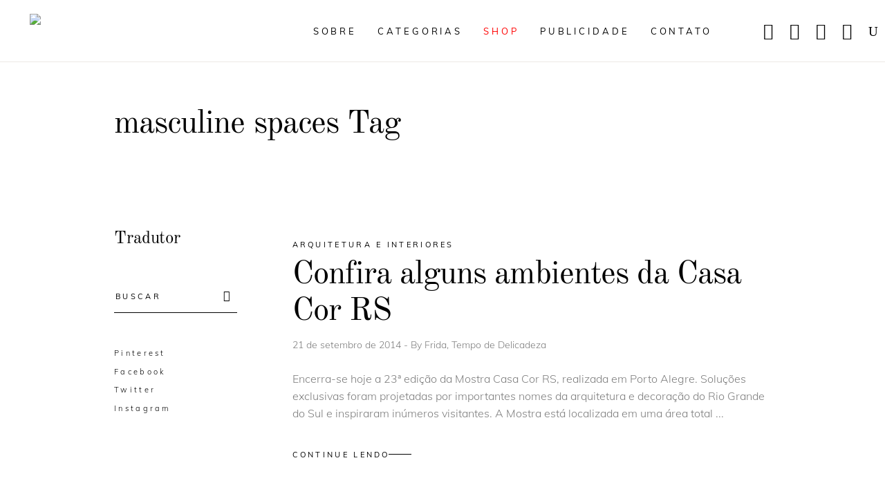

--- FILE ---
content_type: text/html; charset=utf-8
request_url: https://www.google.com/recaptcha/api2/aframe
body_size: 268
content:
<!DOCTYPE HTML><html><head><meta http-equiv="content-type" content="text/html; charset=UTF-8"></head><body><script nonce="WkHrklYnN-UXDjVifawOJg">/** Anti-fraud and anti-abuse applications only. See google.com/recaptcha */ try{var clients={'sodar':'https://pagead2.googlesyndication.com/pagead/sodar?'};window.addEventListener("message",function(a){try{if(a.source===window.parent){var b=JSON.parse(a.data);var c=clients[b['id']];if(c){var d=document.createElement('img');d.src=c+b['params']+'&rc='+(localStorage.getItem("rc::a")?sessionStorage.getItem("rc::b"):"");window.document.body.appendChild(d);sessionStorage.setItem("rc::e",parseInt(sessionStorage.getItem("rc::e")||0)+1);localStorage.setItem("rc::h",'1764901550789');}}}catch(b){}});window.parent.postMessage("_grecaptcha_ready", "*");}catch(b){}</script></body></html>

--- FILE ---
content_type: text/css
request_url: https://www.tempodadelicadeza.com.br/wp-content/litespeed/css/f9c7d9baf16d64b4f6e68ffde993f7bb.css?ver=38cad
body_size: 35
content:
.eltdf-page-footer .eltdf-footer-top-holder{background-color:#f3ebdc}.eltdf-page-footer .eltdf-footer-bottom-holder{background-color:#e5cdb0}.eltdf-page-footer .eltdf-page-footer-holder-inner{background-image:}.eltdf-fixed-wrapper.fixed .eltdf-main-menu>ul>li>a{font-size:13px}.eltdf-header-minimal.eltdf-minimal-icon-boxed .eltdf-fullscreen-outer-holder{border-left:1px solid;border-bottom:1px solid;border-color:#ece8e5}@media only screen and (max-width:480px){.eltdf-mobile-header .eltdf-mobile-logo-wrapper a{height:45px!important}}.eltdf-page-header .eltdf-sticky-header{height:70px}.eltdf-page-header .eltdf-sticky-header .eltdf-logo-wrapper a{max-height:70px}.eltdf-main-menu.eltdf-sticky-nav>ul>li>a{font-size:13px}.eltdf-top-bar{height:30px}.eltdf-top-bar .eltdf-logo-wrapper a{max-height:30px}.eltdf-header-box .eltdf-top-bar-background{height:75px}.eltdf-header-box .eltdf-top-bar-background{background-color:rgb(255 255 255)}.eltdf-top-bar{background-color:rgb(255 255 255)}.eltdf-page-header .eltdf-menu-area{height:90px!important}.eltdf-menu-area-bordered-type .eltdf-last-widget-wrapper{border-left:1px solid;border-bottom:1px solid;border-color:#ece8e5}.eltdf-main-menu>ul>li>a{font-size:13px}.eltdf-side-menu-slide-from-right .eltdf-wrapper .eltdf-cover{background-color:#a5a5a5}.eltdf-uncovering-section-on-page:not(.eltdf-header-bottom).eltdf-header-top-enabled .eltdf-top-bar{top:-30px}.eltdf-uncovering-section-on-page:not(.eltdf-header-bottom).eltdf-header-top-enabled:not(.eltdf-sticky-header-appear) .eltdf-page-header{top:30px}

--- FILE ---
content_type: text/css
request_url: https://www.tempodadelicadeza.com.br/wp-content/litespeed/css/981546ae2951e02f860bff73e4ef0991.css?ver=519d2
body_size: -283
content:
@media only screen and (min-width:769px) and (max-width:1024px){}

--- FILE ---
content_type: application/x-javascript
request_url: https://www.tempodadelicadeza.com.br/wp-content/litespeed/js/d4afa753f126ecbe785265cd1ff502fa.js?ver=0ea50
body_size: -129
content:
jQuery(document).ready(function($){jQuery(".mb_elegantModalclose").bind("click",function(){jQuery(".mb_elegantModal div").addClass("zoomOutDown");setTimeout(function(){jQuery(".mb_elegantModal").fadeOut("slow",function(){jQuery(this).css({"display":"none"})})},1000)});function validateEmail($email){var emailReg=/^([\w-\.]+@([\w-]+\.)+[\w-]{2,4})?$/;if(emailReg.test($email)){return!0}else{return!1}}
jQuery('.mb_elegantpopupbutton').bind("click",function(){if(validateEmail(jQuery("#esp_email").val())==!0&&jQuery("#esp_email").val()!=""){jQuery(".mb_elegantModal div").addClass("zoomOutDown");setTimeout(function(){jQuery(".mb_elegantModal").fadeOut("slow",function(){jQuery(this).css({"display":"none"})})},1000)}})})
;